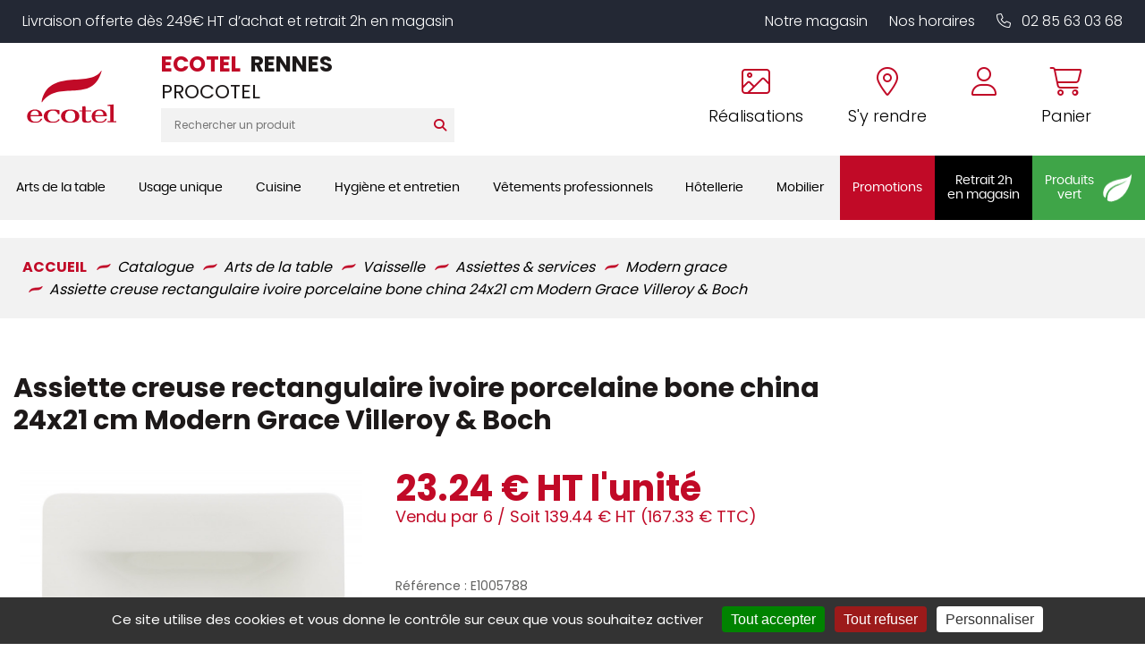

--- FILE ---
content_type: image/svg+xml
request_url: https://shop.ecotel-rennes.fr/pub/design/Picto/picto-vetement-sous-menu.svg
body_size: 2178
content:
<?xml version="1.0" encoding="utf-8"?>
<!-- Generator: Adobe Illustrator 15.0.0, SVG Export Plug-In . SVG Version: 6.00 Build 0)  -->
<!DOCTYPE svg PUBLIC "-//W3C//DTD SVG 1.1//EN" "http://www.w3.org/Graphics/SVG/1.1/DTD/svg11.dtd">
<svg version="1.1" id="Calque_1" xmlns="http://www.w3.org/2000/svg" xmlns:xlink="http://www.w3.org/1999/xlink" x="0px" y="0px"
	 width="437.595px" height="388.221px" viewBox="0 0 437.595 388.221" enable-background="new 0 0 437.595 388.221"
	 xml:space="preserve">
<g>
	<path fill="#006DB1" d="M434.958,224.918c-6.344-51.23-73.453-162.84-76.294-167.56c-0.448-0.744-1.131-1.305-1.914-1.641
		l-77.508-32.138L268.041,5.172c-1.019-1.645-3.065-2.353-4.889-1.655c-50.866,19.374-86.967-1.202-87.323-1.411
		c-1.701-0.998-3.9-0.636-5.163,0.922l-18.839,22.929l-77.965,29.72c-0.886,0.331-1.619,0.967-2.087,1.792
		C69.117,62.225,6.355,174.604,0.031,225.751c-0.193,1.569,0.54,3.097,1.874,3.933l76.387,47.526
		c0.641,0.396,1.385,0.599,2.128,0.599c0.367,0,0.733-0.049,1.09-0.141c1.101-0.316,2.007-1.061,2.516-2.087l4.521-9.055
		c-0.56,19.848-1.65,49.797-3.666,94.503c-0.102,2.22,1.619,4.104,3.839,4.216h0.184c2.149,0,3.931-1.69,4.032-3.87
		c5.041-111.772,4.277-131.142,4.247-131.905c-0.102-2.22-2.077-4.023-4.206-3.852c-2.23,0.113-3.951,1.987-3.849,4.218
		c0,0.082,0.153,4.185-0.132,18.696c-0.468,0.356-0.866,0.826-1.141,1.386l-9.063,18.096l-70.399-43.8
		c7.434-47.888,62.781-149.005,69.707-161.53l77.598-29.573c0.651-0.249,1.232-0.667,1.68-1.212l2.577-3.136
		c12.882,16.217,45.266,39.324,46.661,40.327c0.702,0.499,1.507,0.749,2.332,0.749c0.61,0,1.201-0.138,1.761-0.407
		c1.334-0.647,2.21-1.96,2.271-3.442c0.031-0.56,0.642-14.1-0.712-20.867c-1.416-7.164-13.494-18.162-17.17-21.365
		c-1.649-1.461-4.226-1.293-5.692,0.397c-1.457,1.665-1.283,4.211,0.397,5.683c6.518,5.692,13.941,13.752,14.552,16.858
		c0.541,2.704,0.703,7.199,0.714,11.253c-10.418-7.791-31.091-23.932-39.553-35.174c-0.102-0.132-0.214-0.26-0.326-0.372
		l9.633-11.731c10.011,4.796,43.168,17.485,88.047,1.532l6.477,10.636c-0.948,0.179-1.844,0.698-2.465,1.533
		c-8.381,11.136-28.065,26.278-38.137,33.682c0.01-4.089,0.173-8.635,0.713-11.37c0.5-2.531,8.88-10.28,17.923-16.579
		c1.833-1.273,2.271-3.783,0.998-5.611c-1.263-1.833-3.799-2.271-5.601-1.008c-4.613,3.208-19.767,14.242-21.233,21.635
		c-1.344,6.767-0.732,20.307-0.702,20.867c0.071,1.471,0.926,2.785,2.24,3.432c0.561,0.28,1.181,0.417,1.792,0.417
		c0.805,0,1.609-0.239,2.292-0.718c1.375-0.962,33.871-23.61,46.121-39.858c0.427,0.555,0.997,0.993,1.65,1.263l77.486,32.129
		c7.067,11.823,66.579,112.727,74.166,160.715l-69.614,43.016l-9.521-18.064c-0.275-14.34-0.113-18.401-0.113-18.483
		c0.092-2.23-1.638-4.104-3.849-4.218c-2.128-0.131-4.114,1.632-4.216,3.852c-0.021,0.335,1.567,72.475,4.247,131.905
		c0.102,2.18,1.873,3.87,4.021,3.87h0.194c2.22-0.112,3.951-1.996,3.849-4.216c-2.026-44.745-3.116-74.727-3.687-94.554l3.952,7.485
		c0.509,0.998,1.425,1.731,2.505,2.015c1.09,0.286,2.22,0.113,3.177-0.458l75.542-46.691
		C434.408,228.013,435.151,226.475,434.958,224.918"/>
	<path fill="#006DB1" d="M157.376,73.697c-0.071-1.594,0.642-3.035,1.924-3.941c1.345-0.952,3.106-1.125,4.695-0.458
		c13.911,5.794,32.953,8.885,33.758,9.007c2.281,0.397,4.268-1.136,4.624-3.335c0.356-2.2-1.151-4.277-3.341-4.619
		c-0.183-0.035-18.9-3.07-31.925-8.502c-4.135-1.721-8.779-1.238-12.424,1.293c-3.554,2.484-5.57,6.563-5.366,10.922
		c2.831,63.973,12.76,275.417,21.396,310.173c0.458,1.845,2.098,3.065,3.91,3.065c0.326,0,0.652-0.039,0.978-0.121
		c2.159-0.53,3.472-2.729,2.933-4.879C170.086,348.26,160.208,137.486,157.376,73.697"/>
	<path fill="#006DB1" d="M192.449,90.189c-4.654,0-8.442,3.752-8.442,8.361c0,4.613,3.788,8.366,8.442,8.366
		c4.664,0,8.452-3.753,8.452-8.366C200.901,93.941,197.113,90.189,192.449,90.189"/>
	<path fill="#006DB1" d="M200.901,173.918c0-4.608-3.798-8.366-8.452-8.366c-4.644,0-8.442,3.758-8.442,8.366
		c0,4.608,3.798,8.36,8.442,8.36C197.103,182.278,200.901,178.526,200.901,173.918"/>
	<path fill="#006DB1" d="M204.679,249.276c0-4.604-3.789-8.352-8.442-8.352s-8.452,3.748-8.452,8.352
		c0,4.612,3.798,8.371,8.452,8.371S204.679,253.889,204.679,249.276"/>
	<path fill="#006DB1" d="M198.762,316.284c-4.654,0-8.442,3.758-8.442,8.369c0,4.604,3.788,8.361,8.442,8.361
		c4.644,0,8.442-3.757,8.442-8.361C207.205,320.042,203.406,316.284,198.762,316.284"/>
</g>
</svg>


--- FILE ---
content_type: application/javascript
request_url: https://cdn.scripts.tools/cookies/load.js
body_size: 3570
content:
eval(function (e, o, t, a, n) { if (a = function (e) { return (e < 62 ? "" : a(parseInt(e / 62))) + (35 < (e %= 62) ? String.fromCharCode(e + 29) : e.toString(36)) }, !"".replace(/^/, String)) { for (; o--;)n[a(o)] = t[o] || a(o); t = [function (e) { return n[e] }], a = function () { return "\\w+" }, o = 1 } for (; o--;)t[o] && (e = e.replace(new RegExp("\\b" + a(o) + "\\b", "g"), t[o])); return e }('7 21(o){$.1z("//1y.1x.1w/4K/v.u").1v(7(e,t){4.U({M:o.M||"",33:"K",1u:"#v",1t:"4",1s:"K",1P:!1,4J:!0,32:"31",1r:!1,1q:!1,1O:!1,I:o.I||!1,H:o.H||"",G:o.G||"1N",1p:!1,1n:!0,1o:!0,1m:!0,4I:!1,1l:!1,1k:!0,1j:!0,1i:!1,1M:!1,F:o.F||"",L:o.L||"",1h:!0,30:!1,4H:!0,4G:!1}),$.2Z(4.b,o),i!=o.m&&""!==o.m&&(4.b.1g=o.m,(4.8=4.8||[]).9("d")),i!=o.l&&""!==o.l&&B.A(o.l)&&(4.b.l=o.l,(4.8=4.8||[]).9("1L"),4.b.2a=7(){p e=P D("15");h.C(e)}),i!=o.k&&""!==o.k&&B.A(o.k)&&(4.b.k=o.k,(4.8=4.8||[]).9("1K")),i!=o.n&&""!==o.n&&(4.b.1f=o.n,4.b.1e=7(){z("T","1d")},(4.8=4.8||[]).9("1J")),i!=o.J&&""!==o.J&&(4.b.J=o.J,(4.8=4.8||[]).9("2Y")),1B 0!==o.Y&&B.A(o.Y)&&o.Y.2X(7(e){(4.8=4.8||[]).9(e)})}).1c(7(e,t,o){})}7 2o(o){$.1z("//1y.1x.1w/4F/v.u").1v(7(e,t){4.U({M:o.M||"",L:o.L||"",33:"K",1u:"#v",1t:"4",1s:"K",1P:!1,32:"31",1r:!1,1q:!1,1O:!1,I:o.I||!1,H:o.H||"",G:o.G||"1N",1p:!1,1n:!0,1o:!0,1m:!0,1l:!1,1k:!0,1j:!0,1i:!1,1M:!1,F:o.F||"",1h:!0,30:!1}),$.2Z(4.b,o),i!=o.m&&""!==o.m&&(4.b.1g=o.m,(4.8=4.8||[]).9("d")),i!=o.l&&""!==o.l&&B.A(o.l)&&(4.b.l=o.l,(4.8=4.8||[]).9("1L"),4.b.2a=7(){p e=P D("15");h.C(e)}),i!=o.k&&""!==o.k&&B.A(o.k)&&(4.b.k=o.k,(4.8=4.8||[]).9("1K")),i!=o.n&&""!==o.n&&(4.b.1f=o.n,4.b.1e=7(){z("T","1d")},(4.8=4.8||[]).9("1J")),i!=o.J&&""!==o.J&&(4.b.J=o.J,(4.8=4.8||[]).9("2Y")),1B 0!==o.Y&&B.A(o.Y)&&o.Y.2X(7(e){(4.8=4.8||[]).9(e)})}).1c(7(e,t,o){})}7 4E(o){$.1z("//1y.1x.1w/4D/v.u").1v(7(e,t){4.U({M:"",1u:"#v",1t:"4",1s:"K",1P:!1,1r:!1,1q:!1,1O:!1,I:o.I||!1,H:o.H||"",G:o.G||"1N",1p:!1,1n:!0,1o:!0,1m:!0,1l:!1,1k:!0,1j:!0,1i:!1,1M:!1,F:o.F||"",L:"",1h:!0}),i!=o.m&&""!==o.m&&(4.b.1g=o.m,(4.8=4.8||[]).9("d")),i!=o.l&&""!==o.l&&B.A(o.l)&&(4.b.l=o.l,(4.8=4.8||[]).9("1L"),4.b.2a=7(){p e=P D("15");h.C(e)}),i!=o.k&&""!==o.k&&B.A(o.k)&&(4.b.k=o.k,(4.8=4.8||[]).9("1K")),i!=o.n&&""!==o.n&&(4.b.1f=o.n,4.b.1e=7(){z("T","1d")},(4.8=4.8||[]).9("1J")),"1"===o.V&&(4.8=4.8||[]).9("V")}).1c(7(e,t,o){})}7 4C(e){4B{4A.4z(e)}4y(e){11!1}11!0}7 1C(){$("[W-x],[W-26]").2l("1Z.2m 4x",7(e){2U($(N))})}7 2t(){h.20("15",7(e){p t=j.27.4w;4v o=P 4u(t);o.1R("2W")&&o.1R("2V")&&o.1R("29")&&o.1R("28")&&d("x","4t",{4s:o.X("2W"),4r:o.X("2V"),4q:o.X("29")+o.X("28"),4p:o.X("29"),4o:o.X("28")})})}7 2U(e){4n t=e.1Q("W-x"),o=e.1Q("W-4m"),a=e.1Q("W-4l"),r=e.1Q("W-26");t&&(a=a||("/"===j.27.2T?"4k":j.27.2T.4j("/").4i().12(/-/g," ").12(/\\.[^.]*$/,"")),0<e.2S("4h").2R&&(a="4g"),0<e.2S("4f").2R&&(a="4e"),o=o||a+" : "+t.12(/2P/g," "),j.d&&d("x",t,{19:a.13(),18:o.13()}),j.2Q&&2Q.9(["4d",t.12(/2P/g," "),a.13(),o.13()])),j.d&&""!==r&&1B 0!==r&&-1!==r.4c("/")&&d("x","26",{4b:r})}7 2p(o){$.1z("//1y.1x.1w/4a/v.u").1v(7(e,t){4.U({M:"",1u:"#4",1t:"4",1s:"K",1P:!1,1r:!1,1q:!1,1O:!1,I:o.I||!1,H:o.H||"",G:o.G||"1N",1p:!1,1n:!0,1o:!0,1m:!0,1l:!1,1k:!0,1j:!0,1i:!1,1M:!1,F:o.F||"",L:"",1h:!0}),i!=o.m&&""!==o.m&&(4.b.1g=o.m,(4.8=4.8||[]).9("d")),i!=o.l&&""!==o.l&&B.A(o.l)&&(4.b.l=o.l,(4.8=4.8||[]).9("1L")),i!=o.k&&""!==o.k&&B.A(o.k)&&(4.b.k=o.k,(4.8=4.8||[]).9("1K")),i!=o.n&&""!==o.n&&(4.b.1f=o.n,4.b.1e=7(){z("T","1d")},(4.8=4.8||[]).9("1J")),"1"===o.V&&(4.8=4.8||[]).9("V")}).1c(7(e,t,o){})}7 2q(o){$.1z("//1y.1x.1w/49/v.u").1v(7(e,t){4.U({M:"",L:"",1u:"#v",1t:"48-1V",1s:"K",1r:!1,1q:!1,1p:!1,1o:!0,1n:!1,1m:!0,1l:!1,47:46,1k:!1,1j:!0,1i:!1,1h:!0}),i!=o.m&&""!==o.m&&(4.b.1g=o.m,(4.8=4.8||[]).9("d")),""!==o.n&&(4.b.1f=o.n,4.b.1e=7(){z("T","1d")}),"1"===o.V&&(4.8=4.8||[]).9("V")}).1c(7(e,t,o){})}7 2r(e){p t;j.45={44:e.2s,43:e.42},j.f=e,t=h,e=t.1a("y")[0],(t=t.R("y")).1b=!0,t.Q="//2K.41.40/3Z.u",e.1H.1G(t,e)}7 2f(){p e,t,o;o=j,e=h,o.z||(t=o.z=7(){t.2O?t.2O.3Y(t,1D):t.2M.9(1D)},o.2N||(o.2N=t),(t.9=t).2D=!0,t.3X="2.0",t.2M=[],(o=e.R("y")).1b=!0,o.Q="1F://3W.3V.3U/3T/3S.u",(a=e.1a("y")[0]).1H.1G(o,a)),z("U",f.n),z("2h","3R","3Q",f.n),z("T","3P");p a=h.17("D");a.16("3O",!0,!0),h.C(a),d("x","E",{19:"2L",18:"E : 2L"})}7 2e(){p e,t;e=j,o=h,e.1I=e.1I||7(){(e.1I.q=e.1I.q||[]).9(1D)},e.25={2J:f.Z,2I:6},t=o.1a("2A")[0],(o=o.R("y")).1b=1,o.Q="1F://2K.Z.1E/c/Z-"+e.25.2J+".u?3N="+e.25.2I,t.2z(o);p o=h.17("D");o.16("2F",!0,!0),h.C(o),d("x","E",{19:"2H",18:"E : 2H"})}7 2c(){p e;2G=f.2d,j.24=j.24||[],j.24.9(2G),t=h.1a("y")[0],(e=h.R("y")).3M="3L/3K",e.1b=!0,e.Q="1F://3J.3I.1E/3H.3G-3F/3E.3D.u",t.1H.1G(e,t);p t=h.17("D");t.16("2F",!0,!0),h.C(t),d("x","E",{19:"1U",18:"E : 1U"})}7 2b(){p t,o,a,r;t=j,e=h,t[o="3C"]=t[o]||[],a=7(){p e={3B:f.1S};e.q=t[o],t[o]=P 3A(e),t[o].9("3z")},(r=e.R("y")).Q="//2E.1S.1E/2E.u",r.1b=1,r.2C=r.2B=7(){p e=N.3y;e&&"2D"!==e&&"2k"!==e||(a(),r.2C=r.2B=i)},(e=e.1a("y")[0]).1H.1G(r,e);p e=h.17("D");e.16("3x",!0,!0),h.C(e),d("x","E",{19:"1T",18:"E : 1T"})}7 2j(){!7(e,t){e.23=e.23||[];p o=t.R("y");o.3w("Q","1F://2n.3v.1E/d/u?3u="+(""!==f.m?f.m:f.22)),t.2A.2z(o),e.10=e.10||[],e.d=7(){23.9(1D)},e.10.2g=1}(j,h),d("1V","3t",{1W:"1A",1X:"1A",3s:3r}),d("u",P 3q),""!==f.m&&d("O",f.m,{2y:!0}),""!==f.22&&d("O",f.22,{2y:!0}),""!==f.2x&&d("O",f.2x),""!==f.2w&&d("O",f.2w),""!==f.2v&&d("O",f.2v),""!==f.2u&&d("O",f.2u);p e=h.17("D");e.16("15",!0,!0),h.C(e)}h.20("3p",7(e){2t(),i!=s.2s&&2r(s),"1"===s.14&&2q(s),"2"===s.14&&2p(s),"3"===s.14&&(21(s),1C()),"5"===s.14&&(2o(s),1C()),"6"===s.14&&(21(s),1C())}),3o.3n.13=7(){11"2n"===N.3m(0,3)?N:N.12(/\\w\\S*/g,7(e){11 e.3l(0).3k()+e.3j(1).3i()})},3h.x.3g.1Z={3f:7(e,t,o){3e(!t.3d("2m"))11!1;N.20("1Z",o,{3c:!0})}},1B 0===j.1Y&&(j.1Y=[]),j.1Y.9(7(e){e.2l("v:2k",7(e){2j();p t={1W:"1A",1X:"1A"};e.3b&&(t.1X="2i",d("3a","39")),e.38?t.1W="2i":(d("2h","37",!0),j.10.36=1),d("1V","35",t),j.10.2g=0,e.n&&f.n&&2f(),e.Z&&f.Z&&2e(),e.1U&&f.2d&&2c(),e["1T 34"]&&f.1S&&2b()})});', 295, "||||tarteaucitron|||function|job|push||user||gtag||jsonParams||document|null|window|multiplegoogletagmanagerId|multiplegtagUa|GoogleUaCode|facebook_pixel||var|||cookiesParams||js|cookies||event|script|fbq|isArray|Array|dispatchEvent|Event|Cookies|cookieDomain|iconPosition|iconSrc|showIcon|googleadsId|bottom|readmoreLink|privacyUrl|this|config|new|src|createElement||track|init|youtube|data|get|jobs|hotjar|adsbygoogle|return|replace|toProperCase|Tarteaucitron|tagmanagerLoaded|initEvent|createEvent|event_label|event_category|getElementsByTagName|async|fail|ViewContent|facebookpixelMore|facebookpixelId|gtagUa|mandatory|useExternalCss|moreInfoLink|removeCredit|handleBrowserDNTRequest|highPrivacy|DenyAllCta|AcceptAllCta|adblocker|cookieslist|showAlertSmall|orientation|cookieName|hashtag|done|tools|scripts|cdn|getScript|denied|void|StartEventTracker|arguments|com|https|insertBefore|parentNode|hj|facebookpixel|multiplegoogletagmanager|multiplegtag|useExternalJs|BottomLeft|closePopup|groupServices|attr|has|bing|Bing|Linkedin|consent|ad_storage|analytics_storage|_axcb|touchstart|addEventListener|setTarteAuCitronCookie6|ProjetGoogleUaCode|dataLayer|_linkedin_data_partner_ids|_hjSettings|conversion|location|promo_position|promo_creative|multiplegtagUaMore|loadBing|loadLinkedin|linkedin|launchHotjar|launchFB|pauseAdRequests|set|granted|launchTagmanager|complete|on|noPreventDefault|www|setTarteAuCitronCookie5|setTarteAuCitronCookie2|setTarteAuCitronCookie|setAxeptioCookie|AxeptioId|StartPromoLinkTracker|ProjetGoogleAwCode|GoogleAwCode|ProjetGoogleGA4Code|GoogleGA4Code|anonymize_ip|appendChild|head|onreadystatechange|onload|loaded|bat|HotjarLoaded|_linkedin_partner_id|Hotjar|hjsv|hjid|static|Facebook|queue|_fbq|callMethod|_|_paq|length|closest|pathname|SendTagEvent|promo_name|promo_id|forEach|googleads|extend|mandatoryCta|wait|serviceDefaultState|bodyPosition|Ads|update|requestNonPersonalizedAds|url_passthrough|google_ads|pageview|send|google_analytics|passive|includes|if|setup|special|jQuery|toLowerCase|substr|toUpperCase|charAt|substring|prototype|String|DOMContentLoaded|Date|2e3|wait_for_update|default|id|googletagmanager|setAttribute|BingLoaded|readyState|pageLoad|UET|ti|uetq|min|insight|analytics|lms|li|licdn|snap|javascript|text|type|sv|FBLoaded|PageView|tmgoogletagmanager|agent|fbevents|en_US|net|facebook|connect|version|apply|sdk|io|axept|AxeptioCookiesVersion|cookiesVersion|clientId|axeptioSettings|180|expireCookie|eu|rgpd|rgpd2|send_to|indexOf|trackEvent|Footer|footer|Header|header|pop|split|Accueil|category|label|let|location_id|creative_slot|creative_name|promotion_name|promotion_id|select_promotion|URLSearchParams|const|search|click|catch|parse|JSON|try|IsJsonString|rgpd3|setTarteAuCitronCookie3|rgpd5|partnersList|googleConsentMode|alwaysNeedConsent|showDetailsOnClick|rgpd6".split("|"), 0, {}));